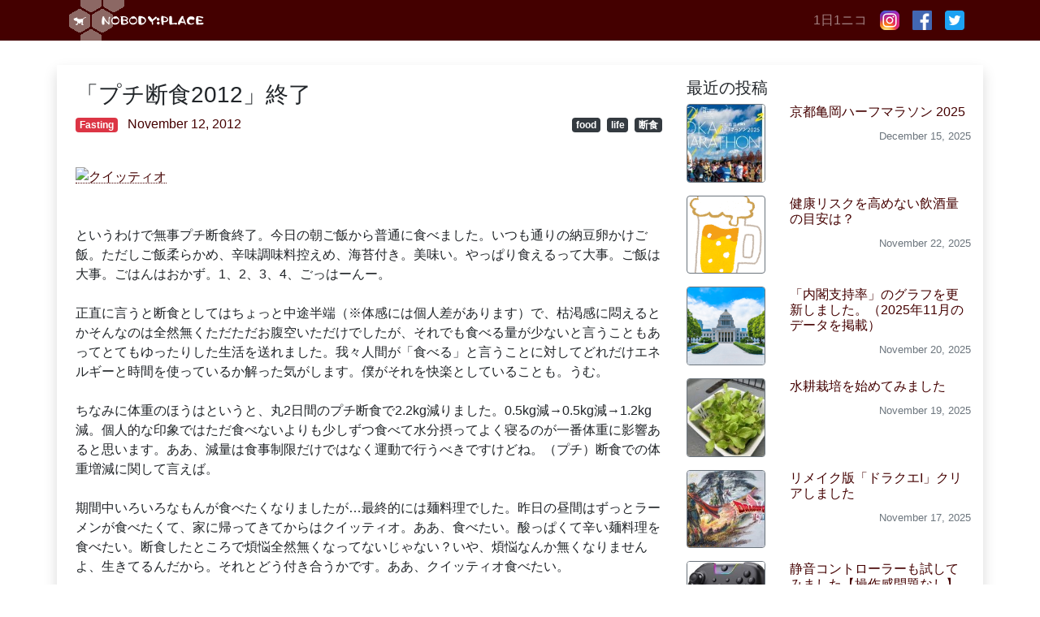

--- FILE ---
content_type: text/html; charset=UTF-8
request_url: https://th.nplll.com/list/nobodyplaceisback
body_size: 191
content:
<!DOCTYPE html>
<html lang="en">
<head>
<meta charset="utf-8">
<meta http-equiv="X-UA-Compatible" content="IE=edge">
<meta name="viewport" content="width=device-width, initial-scale=1">
<meta name="csrf-token" content="4eJ9qoYB7DJIaluNnKYzHCh6V4GvUWoqt6UEIWZO">
<title>thumbnails</title>
<link rel="stylesheet" href="/css/thumbnail/app.css?id=7914c4bfca643f21b892">
<script>
window.Laravel = {
    csrfToken: "4eJ9qoYB7DJIaluNnKYzHCh6V4GvUWoqt6UEIWZO"
};
</script>
</head>
<body>
    <div id="app">
        <div class="container-fluid">
            <router-view></router-view>
        </div>
    </div>
</body>
<script src="/js/thumbnail/app.js?id=f8895e34f8373c4f56f7"></script>
</html>


--- FILE ---
content_type: text/html; charset=utf-8
request_url: https://www.google.com/recaptcha/api2/aframe
body_size: 265
content:
<!DOCTYPE HTML><html><head><meta http-equiv="content-type" content="text/html; charset=UTF-8"></head><body><script nonce="8sH-TC168N1zFfylnKeRPg">/** Anti-fraud and anti-abuse applications only. See google.com/recaptcha */ try{var clients={'sodar':'https://pagead2.googlesyndication.com/pagead/sodar?'};window.addEventListener("message",function(a){try{if(a.source===window.parent){var b=JSON.parse(a.data);var c=clients[b['id']];if(c){var d=document.createElement('img');d.src=c+b['params']+'&rc='+(localStorage.getItem("rc::a")?sessionStorage.getItem("rc::b"):"");window.document.body.appendChild(d);sessionStorage.setItem("rc::e",parseInt(sessionStorage.getItem("rc::e")||0)+1);localStorage.setItem("rc::h",'1768922217810');}}}catch(b){}});window.parent.postMessage("_grecaptcha_ready", "*");}catch(b){}</script></body></html>